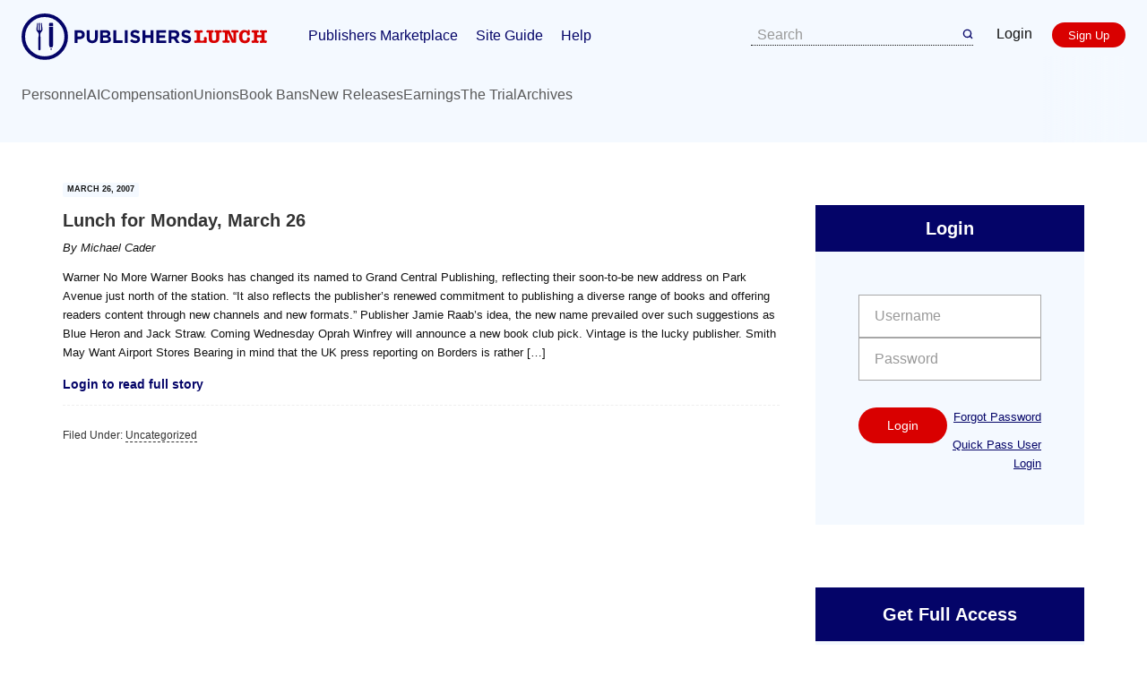

--- FILE ---
content_type: text/html; charset=UTF-8
request_url: https://lunch.publishersmarketplace.com/2007/03/lunch_for_monday_march_26/
body_size: 13239
content:
<!DOCTYPE html>
<html lang="en-US">
<head >
<meta charset="UTF-8" />
<meta name="viewport" content="width=device-width, initial-scale=1" />
<meta name='robots' content='index, follow, max-image-preview:large, max-snippet:-1, max-video-preview:-1' />

	<!-- This site is optimized with the Yoast SEO plugin v26.7 - https://yoast.com/wordpress/plugins/seo/ -->
	<title>Lunch for Monday, March 26 - Publishers Lunch</title>
	<link rel="canonical" href="https://lunch.publishersmarketplace.com/2007/03/lunch_for_monday_march_26/" />
	<meta property="og:locale" content="en_US" />
	<meta property="og:type" content="article" />
	<meta property="og:title" content="Lunch for Monday, March 26 - Publishers Lunch" />
	<meta property="og:description" content="Warner No More Warner Books has changed its named to Grand Central Publishing, reflecting their soon-to-be new address on Park Avenue just north of the station. &#8220;It also reflects the publisher&#8217;s renewed commitment to publishing a diverse range of books and offering readers content through new channels and new formats.&#8221; Publisher Jamie Raab&#8217;s idea, the new name prevailed over such suggestions as Blue Heron and Jack Straw. Coming Wednesday Oprah Winfrey will announce a new book club pick. Vintage is the lucky publisher. Smith May Want Airport Stores Bearing in mind that the UK press reporting on Borders is rather [&hellip;]" />
	<meta property="og:url" content="https://lunch.publishersmarketplace.com/2007/03/lunch_for_monday_march_26/" />
	<meta property="og:site_name" content="Publishers Lunch" />
	<meta property="article:published_time" content="2007-03-26T10:02:44+00:00" />
	<meta name="author" content="Michael Cader" />
	<meta name="twitter:label1" content="Written by" />
	<meta name="twitter:data1" content="Michael Cader" />
	<meta name="twitter:label2" content="Est. reading time" />
	<meta name="twitter:data2" content="4 minutes" />
	<script type="application/ld+json" class="yoast-schema-graph">{"@context":"https://schema.org","@graph":[{"@type":"Article","@id":"https://lunch.publishersmarketplace.com/2007/03/lunch_for_monday_march_26/#article","isPartOf":{"@id":"https://lunch.publishersmarketplace.com/2007/03/lunch_for_monday_march_26/"},"author":{"name":"Michael Cader","@id":"https://lunch.publishersmarketplace.com/#/schema/person/227565a9ac6360b92f7823bf6671caed"},"headline":"Lunch for Monday, March 26","datePublished":"2007-03-26T10:02:44+00:00","mainEntityOfPage":{"@id":"https://lunch.publishersmarketplace.com/2007/03/lunch_for_monday_march_26/"},"wordCount":774,"inLanguage":"en-US"},{"@type":"WebPage","@id":"https://lunch.publishersmarketplace.com/2007/03/lunch_for_monday_march_26/","url":"https://lunch.publishersmarketplace.com/2007/03/lunch_for_monday_march_26/","name":"Lunch for Monday, March 26 - Publishers Lunch","isPartOf":{"@id":"https://lunch.publishersmarketplace.com/#website"},"datePublished":"2007-03-26T10:02:44+00:00","author":{"@id":"https://lunch.publishersmarketplace.com/#/schema/person/227565a9ac6360b92f7823bf6671caed"},"breadcrumb":{"@id":"https://lunch.publishersmarketplace.com/2007/03/lunch_for_monday_march_26/#breadcrumb"},"inLanguage":"en-US","potentialAction":[{"@type":"ReadAction","target":["https://lunch.publishersmarketplace.com/2007/03/lunch_for_monday_march_26/"]}]},{"@type":"BreadcrumbList","@id":"https://lunch.publishersmarketplace.com/2007/03/lunch_for_monday_march_26/#breadcrumb","itemListElement":[{"@type":"ListItem","position":1,"name":"Home","item":"https://lunch.publishersmarketplace.com/"},{"@type":"ListItem","position":2,"name":"Lunch for Monday, March 26"}]},{"@type":"WebSite","@id":"https://lunch.publishersmarketplace.com/#website","url":"https://lunch.publishersmarketplace.com/","name":"Publishers Lunch","description":"The Publishing Industry&#039;s Daily Essential Read","potentialAction":[{"@type":"SearchAction","target":{"@type":"EntryPoint","urlTemplate":"https://lunch.publishersmarketplace.com/?s={search_term_string}"},"query-input":{"@type":"PropertyValueSpecification","valueRequired":true,"valueName":"search_term_string"}}],"inLanguage":"en-US"},{"@type":"Person","@id":"https://lunch.publishersmarketplace.com/#/schema/person/227565a9ac6360b92f7823bf6671caed","name":"Michael Cader","image":{"@type":"ImageObject","inLanguage":"en-US","@id":"https://lunch.publishersmarketplace.com/#/schema/person/image/","url":"https://secure.gravatar.com/avatar/ea10e5d683c5302dffdcd295fb705c3cfe618567e06a01ef980ec202361e5aef?s=96&d=mm&r=g","contentUrl":"https://secure.gravatar.com/avatar/ea10e5d683c5302dffdcd295fb705c3cfe618567e06a01ef980ec202361e5aef?s=96&d=mm&r=g","caption":"Michael Cader"},"description":"Michael Cader is the creator of Publishers Lunch and PublishersMarketplace.com","url":"https://lunch.publishersmarketplace.com/author/caderbooks/"}]}</script>
	<!-- / Yoast SEO plugin. -->


<link rel='dns-prefetch' href='//fonts.googleapis.com' />
<link rel="alternate" type="application/rss+xml" title="Publishers Lunch &raquo; Feed" href="https://lunch.publishersmarketplace.com/feed/" />
<link rel="alternate" type="application/rss+xml" title="Publishers Lunch &raquo; Comments Feed" href="https://lunch.publishersmarketplace.com/comments/feed/" />
<link rel="alternate" title="oEmbed (JSON)" type="application/json+oembed" href="https://lunch.publishersmarketplace.com/wp-json/oembed/1.0/embed?url=https%3A%2F%2Flunch.publishersmarketplace.com%2F2007%2F03%2Flunch_for_monday_march_26%2F" />
<link rel="alternate" title="oEmbed (XML)" type="text/xml+oembed" href="https://lunch.publishersmarketplace.com/wp-json/oembed/1.0/embed?url=https%3A%2F%2Flunch.publishersmarketplace.com%2F2007%2F03%2Flunch_for_monday_march_26%2F&#038;format=xml" />
		<!-- This site uses the Google Analytics by MonsterInsights plugin v9.11.1 - Using Analytics tracking - https://www.monsterinsights.com/ -->
							<script src="//www.googletagmanager.com/gtag/js?id=G-SGE9CNL12X"  data-cfasync="false" data-wpfc-render="false" type="text/javascript" async></script>
			<script data-cfasync="false" data-wpfc-render="false" type="text/javascript">
				var mi_version = '9.11.1';
				var mi_track_user = true;
				var mi_no_track_reason = '';
								var MonsterInsightsDefaultLocations = {"page_location":"https:\/\/lunch.publishersmarketplace.com\/2007\/03\/lunch_for_monday_march_26\/"};
								MonsterInsightsDefaultLocations.page_location = window.location.href;
								if ( typeof MonsterInsightsPrivacyGuardFilter === 'function' ) {
					var MonsterInsightsLocations = (typeof MonsterInsightsExcludeQuery === 'object') ? MonsterInsightsPrivacyGuardFilter( MonsterInsightsExcludeQuery ) : MonsterInsightsPrivacyGuardFilter( MonsterInsightsDefaultLocations );
				} else {
					var MonsterInsightsLocations = (typeof MonsterInsightsExcludeQuery === 'object') ? MonsterInsightsExcludeQuery : MonsterInsightsDefaultLocations;
				}

								var disableStrs = [
										'ga-disable-G-SGE9CNL12X',
									];

				/* Function to detect opted out users */
				function __gtagTrackerIsOptedOut() {
					for (var index = 0; index < disableStrs.length; index++) {
						if (document.cookie.indexOf(disableStrs[index] + '=true') > -1) {
							return true;
						}
					}

					return false;
				}

				/* Disable tracking if the opt-out cookie exists. */
				if (__gtagTrackerIsOptedOut()) {
					for (var index = 0; index < disableStrs.length; index++) {
						window[disableStrs[index]] = true;
					}
				}

				/* Opt-out function */
				function __gtagTrackerOptout() {
					for (var index = 0; index < disableStrs.length; index++) {
						document.cookie = disableStrs[index] + '=true; expires=Thu, 31 Dec 2099 23:59:59 UTC; path=/';
						window[disableStrs[index]] = true;
					}
				}

				if ('undefined' === typeof gaOptout) {
					function gaOptout() {
						__gtagTrackerOptout();
					}
				}
								window.dataLayer = window.dataLayer || [];

				window.MonsterInsightsDualTracker = {
					helpers: {},
					trackers: {},
				};
				if (mi_track_user) {
					function __gtagDataLayer() {
						dataLayer.push(arguments);
					}

					function __gtagTracker(type, name, parameters) {
						if (!parameters) {
							parameters = {};
						}

						if (parameters.send_to) {
							__gtagDataLayer.apply(null, arguments);
							return;
						}

						if (type === 'event') {
														parameters.send_to = monsterinsights_frontend.v4_id;
							var hookName = name;
							if (typeof parameters['event_category'] !== 'undefined') {
								hookName = parameters['event_category'] + ':' + name;
							}

							if (typeof MonsterInsightsDualTracker.trackers[hookName] !== 'undefined') {
								MonsterInsightsDualTracker.trackers[hookName](parameters);
							} else {
								__gtagDataLayer('event', name, parameters);
							}
							
						} else {
							__gtagDataLayer.apply(null, arguments);
						}
					}

					__gtagTracker('js', new Date());
					__gtagTracker('set', {
						'developer_id.dZGIzZG': true,
											});
					if ( MonsterInsightsLocations.page_location ) {
						__gtagTracker('set', MonsterInsightsLocations);
					}
										__gtagTracker('config', 'G-SGE9CNL12X', {"forceSSL":"true"} );
										window.gtag = __gtagTracker;										(function () {
						/* https://developers.google.com/analytics/devguides/collection/analyticsjs/ */
						/* ga and __gaTracker compatibility shim. */
						var noopfn = function () {
							return null;
						};
						var newtracker = function () {
							return new Tracker();
						};
						var Tracker = function () {
							return null;
						};
						var p = Tracker.prototype;
						p.get = noopfn;
						p.set = noopfn;
						p.send = function () {
							var args = Array.prototype.slice.call(arguments);
							args.unshift('send');
							__gaTracker.apply(null, args);
						};
						var __gaTracker = function () {
							var len = arguments.length;
							if (len === 0) {
								return;
							}
							var f = arguments[len - 1];
							if (typeof f !== 'object' || f === null || typeof f.hitCallback !== 'function') {
								if ('send' === arguments[0]) {
									var hitConverted, hitObject = false, action;
									if ('event' === arguments[1]) {
										if ('undefined' !== typeof arguments[3]) {
											hitObject = {
												'eventAction': arguments[3],
												'eventCategory': arguments[2],
												'eventLabel': arguments[4],
												'value': arguments[5] ? arguments[5] : 1,
											}
										}
									}
									if ('pageview' === arguments[1]) {
										if ('undefined' !== typeof arguments[2]) {
											hitObject = {
												'eventAction': 'page_view',
												'page_path': arguments[2],
											}
										}
									}
									if (typeof arguments[2] === 'object') {
										hitObject = arguments[2];
									}
									if (typeof arguments[5] === 'object') {
										Object.assign(hitObject, arguments[5]);
									}
									if ('undefined' !== typeof arguments[1].hitType) {
										hitObject = arguments[1];
										if ('pageview' === hitObject.hitType) {
											hitObject.eventAction = 'page_view';
										}
									}
									if (hitObject) {
										action = 'timing' === arguments[1].hitType ? 'timing_complete' : hitObject.eventAction;
										hitConverted = mapArgs(hitObject);
										__gtagTracker('event', action, hitConverted);
									}
								}
								return;
							}

							function mapArgs(args) {
								var arg, hit = {};
								var gaMap = {
									'eventCategory': 'event_category',
									'eventAction': 'event_action',
									'eventLabel': 'event_label',
									'eventValue': 'event_value',
									'nonInteraction': 'non_interaction',
									'timingCategory': 'event_category',
									'timingVar': 'name',
									'timingValue': 'value',
									'timingLabel': 'event_label',
									'page': 'page_path',
									'location': 'page_location',
									'title': 'page_title',
									'referrer' : 'page_referrer',
								};
								for (arg in args) {
																		if (!(!args.hasOwnProperty(arg) || !gaMap.hasOwnProperty(arg))) {
										hit[gaMap[arg]] = args[arg];
									} else {
										hit[arg] = args[arg];
									}
								}
								return hit;
							}

							try {
								f.hitCallback();
							} catch (ex) {
							}
						};
						__gaTracker.create = newtracker;
						__gaTracker.getByName = newtracker;
						__gaTracker.getAll = function () {
							return [];
						};
						__gaTracker.remove = noopfn;
						__gaTracker.loaded = true;
						window['__gaTracker'] = __gaTracker;
					})();
									} else {
										console.log("");
					(function () {
						function __gtagTracker() {
							return null;
						}

						window['__gtagTracker'] = __gtagTracker;
						window['gtag'] = __gtagTracker;
					})();
									}
			</script>
							<!-- / Google Analytics by MonsterInsights -->
		<style id='wp-img-auto-sizes-contain-inline-css' type='text/css'>
img:is([sizes=auto i],[sizes^="auto," i]){contain-intrinsic-size:3000px 1500px}
/*# sourceURL=wp-img-auto-sizes-contain-inline-css */
</style>
<link rel='stylesheet' id='publishers-lunch-genesis-child-theme-css' href='https://lunch.publishersmarketplace.com/wp-content/themes/publunch/style.css?ver=1.0.8' type='text/css' media='all' />
<style id='wp-emoji-styles-inline-css' type='text/css'>

	img.wp-smiley, img.emoji {
		display: inline !important;
		border: none !important;
		box-shadow: none !important;
		height: 1em !important;
		width: 1em !important;
		margin: 0 0.07em !important;
		vertical-align: -0.1em !important;
		background: none !important;
		padding: 0 !important;
	}
/*# sourceURL=wp-emoji-styles-inline-css */
</style>
<link rel='stylesheet' id='wp-block-library-css' href='https://lunch.publishersmarketplace.com/wp-includes/css/dist/block-library/style.min.css?ver=6.9' type='text/css' media='all' />
<style id='global-styles-inline-css' type='text/css'>
:root{--wp--preset--aspect-ratio--square: 1;--wp--preset--aspect-ratio--4-3: 4/3;--wp--preset--aspect-ratio--3-4: 3/4;--wp--preset--aspect-ratio--3-2: 3/2;--wp--preset--aspect-ratio--2-3: 2/3;--wp--preset--aspect-ratio--16-9: 16/9;--wp--preset--aspect-ratio--9-16: 9/16;--wp--preset--color--black: #000000;--wp--preset--color--cyan-bluish-gray: #abb8c3;--wp--preset--color--white: #ffffff;--wp--preset--color--pale-pink: #f78da7;--wp--preset--color--vivid-red: #cf2e2e;--wp--preset--color--luminous-vivid-orange: #ff6900;--wp--preset--color--luminous-vivid-amber: #fcb900;--wp--preset--color--light-green-cyan: #7bdcb5;--wp--preset--color--vivid-green-cyan: #00d084;--wp--preset--color--pale-cyan-blue: #8ed1fc;--wp--preset--color--vivid-cyan-blue: #0693e3;--wp--preset--color--vivid-purple: #9b51e0;--wp--preset--gradient--vivid-cyan-blue-to-vivid-purple: linear-gradient(135deg,rgb(6,147,227) 0%,rgb(155,81,224) 100%);--wp--preset--gradient--light-green-cyan-to-vivid-green-cyan: linear-gradient(135deg,rgb(122,220,180) 0%,rgb(0,208,130) 100%);--wp--preset--gradient--luminous-vivid-amber-to-luminous-vivid-orange: linear-gradient(135deg,rgb(252,185,0) 0%,rgb(255,105,0) 100%);--wp--preset--gradient--luminous-vivid-orange-to-vivid-red: linear-gradient(135deg,rgb(255,105,0) 0%,rgb(207,46,46) 100%);--wp--preset--gradient--very-light-gray-to-cyan-bluish-gray: linear-gradient(135deg,rgb(238,238,238) 0%,rgb(169,184,195) 100%);--wp--preset--gradient--cool-to-warm-spectrum: linear-gradient(135deg,rgb(74,234,220) 0%,rgb(151,120,209) 20%,rgb(207,42,186) 40%,rgb(238,44,130) 60%,rgb(251,105,98) 80%,rgb(254,248,76) 100%);--wp--preset--gradient--blush-light-purple: linear-gradient(135deg,rgb(255,206,236) 0%,rgb(152,150,240) 100%);--wp--preset--gradient--blush-bordeaux: linear-gradient(135deg,rgb(254,205,165) 0%,rgb(254,45,45) 50%,rgb(107,0,62) 100%);--wp--preset--gradient--luminous-dusk: linear-gradient(135deg,rgb(255,203,112) 0%,rgb(199,81,192) 50%,rgb(65,88,208) 100%);--wp--preset--gradient--pale-ocean: linear-gradient(135deg,rgb(255,245,203) 0%,rgb(182,227,212) 50%,rgb(51,167,181) 100%);--wp--preset--gradient--electric-grass: linear-gradient(135deg,rgb(202,248,128) 0%,rgb(113,206,126) 100%);--wp--preset--gradient--midnight: linear-gradient(135deg,rgb(2,3,129) 0%,rgb(40,116,252) 100%);--wp--preset--font-size--small: 13px;--wp--preset--font-size--medium: 20px;--wp--preset--font-size--large: 36px;--wp--preset--font-size--x-large: 42px;--wp--preset--spacing--20: 0.44rem;--wp--preset--spacing--30: 0.67rem;--wp--preset--spacing--40: 1rem;--wp--preset--spacing--50: 1.5rem;--wp--preset--spacing--60: 2.25rem;--wp--preset--spacing--70: 3.38rem;--wp--preset--spacing--80: 5.06rem;--wp--preset--shadow--natural: 6px 6px 9px rgba(0, 0, 0, 0.2);--wp--preset--shadow--deep: 12px 12px 50px rgba(0, 0, 0, 0.4);--wp--preset--shadow--sharp: 6px 6px 0px rgba(0, 0, 0, 0.2);--wp--preset--shadow--outlined: 6px 6px 0px -3px rgb(255, 255, 255), 6px 6px rgb(0, 0, 0);--wp--preset--shadow--crisp: 6px 6px 0px rgb(0, 0, 0);}:where(.is-layout-flex){gap: 0.5em;}:where(.is-layout-grid){gap: 0.5em;}body .is-layout-flex{display: flex;}.is-layout-flex{flex-wrap: wrap;align-items: center;}.is-layout-flex > :is(*, div){margin: 0;}body .is-layout-grid{display: grid;}.is-layout-grid > :is(*, div){margin: 0;}:where(.wp-block-columns.is-layout-flex){gap: 2em;}:where(.wp-block-columns.is-layout-grid){gap: 2em;}:where(.wp-block-post-template.is-layout-flex){gap: 1.25em;}:where(.wp-block-post-template.is-layout-grid){gap: 1.25em;}.has-black-color{color: var(--wp--preset--color--black) !important;}.has-cyan-bluish-gray-color{color: var(--wp--preset--color--cyan-bluish-gray) !important;}.has-white-color{color: var(--wp--preset--color--white) !important;}.has-pale-pink-color{color: var(--wp--preset--color--pale-pink) !important;}.has-vivid-red-color{color: var(--wp--preset--color--vivid-red) !important;}.has-luminous-vivid-orange-color{color: var(--wp--preset--color--luminous-vivid-orange) !important;}.has-luminous-vivid-amber-color{color: var(--wp--preset--color--luminous-vivid-amber) !important;}.has-light-green-cyan-color{color: var(--wp--preset--color--light-green-cyan) !important;}.has-vivid-green-cyan-color{color: var(--wp--preset--color--vivid-green-cyan) !important;}.has-pale-cyan-blue-color{color: var(--wp--preset--color--pale-cyan-blue) !important;}.has-vivid-cyan-blue-color{color: var(--wp--preset--color--vivid-cyan-blue) !important;}.has-vivid-purple-color{color: var(--wp--preset--color--vivid-purple) !important;}.has-black-background-color{background-color: var(--wp--preset--color--black) !important;}.has-cyan-bluish-gray-background-color{background-color: var(--wp--preset--color--cyan-bluish-gray) !important;}.has-white-background-color{background-color: var(--wp--preset--color--white) !important;}.has-pale-pink-background-color{background-color: var(--wp--preset--color--pale-pink) !important;}.has-vivid-red-background-color{background-color: var(--wp--preset--color--vivid-red) !important;}.has-luminous-vivid-orange-background-color{background-color: var(--wp--preset--color--luminous-vivid-orange) !important;}.has-luminous-vivid-amber-background-color{background-color: var(--wp--preset--color--luminous-vivid-amber) !important;}.has-light-green-cyan-background-color{background-color: var(--wp--preset--color--light-green-cyan) !important;}.has-vivid-green-cyan-background-color{background-color: var(--wp--preset--color--vivid-green-cyan) !important;}.has-pale-cyan-blue-background-color{background-color: var(--wp--preset--color--pale-cyan-blue) !important;}.has-vivid-cyan-blue-background-color{background-color: var(--wp--preset--color--vivid-cyan-blue) !important;}.has-vivid-purple-background-color{background-color: var(--wp--preset--color--vivid-purple) !important;}.has-black-border-color{border-color: var(--wp--preset--color--black) !important;}.has-cyan-bluish-gray-border-color{border-color: var(--wp--preset--color--cyan-bluish-gray) !important;}.has-white-border-color{border-color: var(--wp--preset--color--white) !important;}.has-pale-pink-border-color{border-color: var(--wp--preset--color--pale-pink) !important;}.has-vivid-red-border-color{border-color: var(--wp--preset--color--vivid-red) !important;}.has-luminous-vivid-orange-border-color{border-color: var(--wp--preset--color--luminous-vivid-orange) !important;}.has-luminous-vivid-amber-border-color{border-color: var(--wp--preset--color--luminous-vivid-amber) !important;}.has-light-green-cyan-border-color{border-color: var(--wp--preset--color--light-green-cyan) !important;}.has-vivid-green-cyan-border-color{border-color: var(--wp--preset--color--vivid-green-cyan) !important;}.has-pale-cyan-blue-border-color{border-color: var(--wp--preset--color--pale-cyan-blue) !important;}.has-vivid-cyan-blue-border-color{border-color: var(--wp--preset--color--vivid-cyan-blue) !important;}.has-vivid-purple-border-color{border-color: var(--wp--preset--color--vivid-purple) !important;}.has-vivid-cyan-blue-to-vivid-purple-gradient-background{background: var(--wp--preset--gradient--vivid-cyan-blue-to-vivid-purple) !important;}.has-light-green-cyan-to-vivid-green-cyan-gradient-background{background: var(--wp--preset--gradient--light-green-cyan-to-vivid-green-cyan) !important;}.has-luminous-vivid-amber-to-luminous-vivid-orange-gradient-background{background: var(--wp--preset--gradient--luminous-vivid-amber-to-luminous-vivid-orange) !important;}.has-luminous-vivid-orange-to-vivid-red-gradient-background{background: var(--wp--preset--gradient--luminous-vivid-orange-to-vivid-red) !important;}.has-very-light-gray-to-cyan-bluish-gray-gradient-background{background: var(--wp--preset--gradient--very-light-gray-to-cyan-bluish-gray) !important;}.has-cool-to-warm-spectrum-gradient-background{background: var(--wp--preset--gradient--cool-to-warm-spectrum) !important;}.has-blush-light-purple-gradient-background{background: var(--wp--preset--gradient--blush-light-purple) !important;}.has-blush-bordeaux-gradient-background{background: var(--wp--preset--gradient--blush-bordeaux) !important;}.has-luminous-dusk-gradient-background{background: var(--wp--preset--gradient--luminous-dusk) !important;}.has-pale-ocean-gradient-background{background: var(--wp--preset--gradient--pale-ocean) !important;}.has-electric-grass-gradient-background{background: var(--wp--preset--gradient--electric-grass) !important;}.has-midnight-gradient-background{background: var(--wp--preset--gradient--midnight) !important;}.has-small-font-size{font-size: var(--wp--preset--font-size--small) !important;}.has-medium-font-size{font-size: var(--wp--preset--font-size--medium) !important;}.has-large-font-size{font-size: var(--wp--preset--font-size--large) !important;}.has-x-large-font-size{font-size: var(--wp--preset--font-size--x-large) !important;}
/*# sourceURL=global-styles-inline-css */
</style>

<style id='classic-theme-styles-inline-css' type='text/css'>
/*! This file is auto-generated */
.wp-block-button__link{color:#fff;background-color:#32373c;border-radius:9999px;box-shadow:none;text-decoration:none;padding:calc(.667em + 2px) calc(1.333em + 2px);font-size:1.125em}.wp-block-file__button{background:#32373c;color:#fff;text-decoration:none}
/*# sourceURL=/wp-includes/css/classic-themes.min.css */
</style>
<link rel='stylesheet' id='genesis-sample-fonts-css' href='//fonts.googleapis.com/css?family=Lato%3A400%2C700%7COswald%3A400%2C600%7CPT+Serif%3A400%2C400i%2C700&#038;ver=1.0.8' type='text/css' media='all' />
<link rel='stylesheet' id='dashicons-css' href='https://lunch.publishersmarketplace.com/wp-includes/css/dashicons.min.css?ver=6.9' type='text/css' media='all' />
<link rel='stylesheet' id='tablepress-default-css' href='https://lunch.publishersmarketplace.com/wp-content/tablepress-combined.min.css?ver=58' type='text/css' media='all' />
<script type="text/javascript" src="https://lunch.publishersmarketplace.com/wp-content/plugins/google-analytics-for-wordpress/assets/js/frontend-gtag.min.js?ver=9.11.1" id="monsterinsights-frontend-script-js" async="async" data-wp-strategy="async"></script>
<script data-cfasync="false" data-wpfc-render="false" type="text/javascript" id='monsterinsights-frontend-script-js-extra'>/* <![CDATA[ */
var monsterinsights_frontend = {"js_events_tracking":"true","download_extensions":"doc,pdf,ppt,zip,xls,docx,pptx,xlsx","inbound_paths":"[]","home_url":"https:\/\/lunch.publishersmarketplace.com","hash_tracking":"false","v4_id":"G-SGE9CNL12X"};/* ]]> */
</script>
<script type="text/javascript" src="https://lunch.publishersmarketplace.com/wp-includes/js/jquery/jquery.min.js?ver=3.7.1" id="jquery-core-js"></script>
<script type="text/javascript" src="https://lunch.publishersmarketplace.com/wp-includes/js/jquery/jquery-migrate.min.js?ver=3.4.1" id="jquery-migrate-js"></script>
<script type="text/javascript" id="jquery-js-after">
/* <![CDATA[ */
        jQuery(document).ready(function($) {
            $.ajax({
                url: 'https://lunch.publishersmarketplace.com/wp-admin/admin-ajax.php',
                type: 'POST',
                data: {
                    action: 'enterprise_ip_check',
                    nonce: '1d70acb067'
                },
                success: function(response) {
                    if (response.success && response.data.should_redirect) {
                        window.location.href = response.data.redirect_url;
                    }
                },
                error: function(xhr, status, error) {
                    console.log('Enterprise IP check error:', error);
                }
            });
        });
        
//# sourceURL=jquery-js-after
/* ]]> */
</script>
<script type="text/javascript" src="https://lunch.publishersmarketplace.com/wp-content/plugins/magic-action-box-pro/assets/js/actionbox-helper.js?ver=2.17.1" id="mab-actionbox-helper-js"></script>
<link rel="https://api.w.org/" href="https://lunch.publishersmarketplace.com/wp-json/" /><link rel="alternate" title="JSON" type="application/json" href="https://lunch.publishersmarketplace.com/wp-json/wp/v2/posts/41704" /><link rel="EditURI" type="application/rsd+xml" title="RSD" href="https://lunch.publishersmarketplace.com/xmlrpc.php?rsd" />
<link rel='shortlink' href='https://lunch.publishersmarketplace.com/?p=41704' />
<link rel="pingback" href="https://lunch.publishersmarketplace.com/xmlrpc.php" />
<style type="text/css">.site-header .title-area a { background: url(https://lunch.publishersmarketplace.com/wp-content/uploads/2017/08/Publishers-Lunch-Logo-master.png) no-repeat !important; }</style>
<link rel="icon" href="https://lunch.publishersmarketplace.com/wp-content/uploads/2017/08/cropped-lunch-favicon-32x32.png" sizes="32x32" />
<link rel="icon" href="https://lunch.publishersmarketplace.com/wp-content/uploads/2017/08/cropped-lunch-favicon-192x192.png" sizes="192x192" />
<link rel="apple-touch-icon" href="https://lunch.publishersmarketplace.com/wp-content/uploads/2017/08/cropped-lunch-favicon-180x180.png" />
<meta name="msapplication-TileImage" content="https://lunch.publishersmarketplace.com/wp-content/uploads/2017/08/cropped-lunch-favicon-270x270.png" />
<link rel='stylesheet' id='mab-actionbox-style-73711-css' href='https://lunch.publishersmarketplace.com/wp-content/uploads/magic-action-box/actionbox-73711.css?ver=1697227161' type='text/css' media='all' />
<link rel='stylesheet' id='mab-custom-buttons-css-css' href='https://lunch.publishersmarketplace.com/wp-content/uploads/magic-action-box/custom-buttons.css?ver=1696371426' type='text/css' media='all' />
</head>
<body class="wp-singular post-template-default single single-post postid-41704 single-format-standard wp-theme-genesis wp-child-theme-publunch custom-header header-image header-full-width content-sidebar genesis-breadcrumbs-hidden genesis-footer-widgets-hidden"><div class="site-container"><ul class="genesis-skip-link"><li><a href="#genesis-content" class="screen-reader-shortcut"> Skip to main content</a></li><li><a href="#genesis-sidebar-primary" class="screen-reader-shortcut"> Skip to primary sidebar</a></li></ul><div class="nav-utility"><div class="genesis-nav-menu"><ul id="menu-utility-free" class="menu"><li id="menu-item-29645" class="menu-item menu-item-type-custom menu-item-object-custom menu-item-29645"><a href="http://www.publishersmarketplace.com/login.php">Login</a></li>
<li id="menu-item-29646" class="menu-item menu-item-type-custom menu-item-object-custom menu-item-29646"><a href="https://www.publishersmarketplace.com/register/">Register</a></li>
</ul></div></div>	<header class="site-header">
		<div class="site-header__container">
			<nav class="site-header__main">
				<div>
					<a href="https://lunch.publishersmarketplace.com/" rel="home" class="site-header__logo">
						<img class="site-header__logo-desktop" src="https://lunch.publishersmarketplace.com/wp-content/themes/publunch/images/publishers-lunch-logo.svg" alt="Publishers Lunch logo" width="274" height="52" />
						<img class="site-header__logo-mobile" src="https://lunch.publishersmarketplace.com/wp-content/themes/publunch/images/publishers-lunch-logo-mobile.svg" alt="Publishers Lunch logo" width="116" height="31" />
					</a>
					<div class="menu-header-primary-container"><ul id="menu-header-primary" class="menu"><li id="menu-item-89750" class="menu-item menu-item-type-custom menu-item-object-custom menu-item-89750"><a href="https://www.publishersmarketplace.com/">Publishers Marketplace</a></li>
<li id="menu-item-89751" class="menu-item menu-item-type-custom menu-item-object-custom menu-item-89751"><a href="https://www.publishersmarketplace.com/help/guide.cgi">Site Guide</a></li>
<li id="menu-item-89752" class="menu-item menu-item-type-custom menu-item-object-custom menu-item-89752"><a href="https://www.publishersmarketplace.com/help/">Help</a></li>
</ul></div>				</div>
				<div>
					<form class="site-header__search" role="search" method="GET">
						<input type="text" id="s" name="s" class="form-control searchH" placeholder="Search">
						<button type="submit" class="btn btn-default searchH" style="border-left:0; margin-left:0; padding:0;"><img src="https://lunch.publishersmarketplace.com/wp-content/themes/publunch/images/search.svg" alt="Search" width="12" height="12"></button>
					</form>
					<div class="site-header__buttons">
												<a href="https://www.publishersmarketplace.com/login.php/" class="site-header__login">Login</a>
						<a class="button button--red" href="https://www.publishersmarketplace.com/register/">Sign Up</a>
												<button class="site-header__hamburger-button" id="header-nav-button">
							<svg width="22" height="14" viewBox="0 0 22 14" fill="none" xmlns="http://www.w3.org/2000/svg">
								<rect width="22" height="2" rx="1" fill="#040365"/>
								<rect y="6" width="22" height="2" rx="1" fill="#040365"/>
								<rect y="12" width="22" height="2" rx="1" fill="#040365"/>
							</svg>
						</button>
					</div>
				</div>
			</nav>
			<nav class="site-header__secondary">
				<div class="menu-header-secondary-container"><ul id="menu-header-secondary" class="menu"><li id="menu-item-89753" class="menu-item menu-item-type-taxonomy menu-item-object-category menu-item-89753"><a href="https://lunch.publishersmarketplace.com/category/personnel/">Personnel</a></li>
<li id="menu-item-93834" class="menu-item menu-item-type-taxonomy menu-item-object-category menu-item-93834"><a href="https://lunch.publishersmarketplace.com/category/ai/">AI</a></li>
<li id="menu-item-89862" class="menu-item menu-item-type-taxonomy menu-item-object-category menu-item-89862"><a href="https://lunch.publishersmarketplace.com/category/compensation/">Compensation</a></li>
<li id="menu-item-89860" class="menu-item menu-item-type-taxonomy menu-item-object-category menu-item-89860"><a href="https://lunch.publishersmarketplace.com/category/unions/">Unions</a></li>
<li id="menu-item-89861" class="menu-item menu-item-type-taxonomy menu-item-object-category menu-item-89861"><a href="https://lunch.publishersmarketplace.com/category/book-bans/">Book Bans</a></li>
<li id="menu-item-89757" class="menu-item menu-item-type-taxonomy menu-item-object-category menu-item-89757"><a href="https://lunch.publishersmarketplace.com/category/new-releasesforthcoming/">New Releases</a></li>
<li id="menu-item-89755" class="menu-item menu-item-type-taxonomy menu-item-object-category menu-item-89755"><a href="https://lunch.publishersmarketplace.com/category/earnings-reports/">Earnings</a></li>
<li id="menu-item-89787" class="menu-item menu-item-type-taxonomy menu-item-object-category menu-item-89787"><a href="https://lunch.publishersmarketplace.com/category/antitrust-trial/">The Trial</a></li>
<li id="menu-item-89759" class="menu-item menu-item-type-custom menu-item-object-custom menu-item-89759"><a href="https://lunch.publishersmarketplace.com/archives/">Archives</a></li>
</ul></div>			</nav>
		</div>
		<div class="site-header__nav" id="header-nav">
			<div class="site-header__nav-buttons">
				<a href="https://lunch.publishersmarketplace.com/" rel="home" class="site-header__logo">
					<img src="https://lunch.publishersmarketplace.com/wp-content/themes/publunch/images/publishers-lunch-logo-mobile.svg" alt="Publishers Lunch logo" width="116" height="31" />
				</a>
				<button class="site-header__close" id="header-nav-close">
					<svg width="14" height="14" viewBox="0 0 14 14" fill="none" xmlns="http://www.w3.org/2000/svg">
						<path d="M13 13L1 1M1 13L13 1" stroke="#040468" stroke-width="2" stroke-linecap="round" stroke-linejoin="round"/>
					</svg>
				</button>
			</div>
			<div class="menu-header-primary-container"><ul id="menu-header-primary-1" class="menu"><li class="menu-item menu-item-type-custom menu-item-object-custom menu-item-89750"><a href="https://www.publishersmarketplace.com/">Publishers Marketplace</a></li>
<li class="menu-item menu-item-type-custom menu-item-object-custom menu-item-89751"><a href="https://www.publishersmarketplace.com/help/guide.cgi">Site Guide</a></li>
<li class="menu-item menu-item-type-custom menu-item-object-custom menu-item-89752"><a href="https://www.publishersmarketplace.com/help/">Help</a></li>
</ul></div>			<!-- <ul id="menu-primary-deluxe" class="menu"> -->
				<!-- <li class="menu-item menu-item-type-post_type menu-item-object-page menu-item-has-children menu-item-951">
					<a href="https://www.publishersmarketplace.com/">Publishers Marketplace</a>
					<ul class="sub-menu" id="sweets-dropdown">
						<li class="menu-item menu-item-type-post_type menu-item-object-page menu-item-1051 sub-menu-item"><a href="#">Donuts</a></li>
						<li class="menu-item menu-item-type-post_type menu-item-object-page menu-item-1051 sub-menu-item"><a href="#">Cupcakes</a></li>
						<li class="menu-item menu-item-type-post_type menu-item-object-page menu-item-1051 sub-menu-item"><a href="#">Chocolate</a></li>
						<li class="menu-item menu-item-type-post_type menu-item-object-page menu-item-1051 sub-menu-item"><a href="#">Bonbons</a></li>
					</ul>
				</li>
				<li class="menu-item menu-item-type-post_type menu-item-object-page menu-item-has-children menu-item-951">
					<a href="https://www.publishersmarketplace.com/help/guide.cgi">Site Guide</a>
					<ul class="sub-menu" id="sweets-dropdown">
						<li class="menu-item menu-item-type-post_type menu-item-object-page menu-item-1051 sub-menu-item"><a href="#">Donuts</a></li>
						<li class="menu-item menu-item-type-post_type menu-item-object-page menu-item-1051 sub-menu-item"><a href="#">Cupcakes</a></li>
						<li class="menu-item menu-item-type-post_type menu-item-object-page menu-item-1051 sub-menu-item"><a href="#">Chocolate</a></li>
						<li class="menu-item menu-item-type-post_type menu-item-object-page menu-item-1051 sub-menu-item"><a href="#">Bonbons</a></li>
					</ul>
				</li>
				<li class="menu-item menu-item-type-post_type menu-item-object-page menu-item-has-children menu-item-951">
					<a href="https://www.publishersmarketplace.com/help/">Help</a>
					<ul class="sub-menu" id="sweets-dropdown">
						<li class="menu-item menu-item-type-post_type menu-item-object-page menu-item-1051 sub-menu-item"><a href="#">Donuts</a></li>
						<li class="menu-item menu-item-type-post_type menu-item-object-page menu-item-1051 sub-menu-item"><a href="#">Cupcakes</a></li>
						<li class="menu-item menu-item-type-post_type menu-item-object-page menu-item-1051 sub-menu-item"><a href="#">Chocolate</a></li>
						<li class="menu-item menu-item-type-post_type menu-item-object-page menu-item-1051 sub-menu-item"><a href="#">Bonbons</a></li>
					</ul>
				</li> -->
			<!-- </ul> -->
		</div>
	</header>
<nav class="nav-primary"><div class="genesis-nav-menu"><ul id="menu-primary-free" class="menu"><li id="menu-item-29647" class="menu-item menu-item-type-custom menu-item-object-custom menu-item-29647"><a href="http://www.publishersmarketplace.com/">Publishers Marketplace</a></li>
<li id="menu-item-29648" class="menu-item menu-item-type-custom menu-item-object-custom menu-item-29648"><a href="http://www.publishersmarketplace.com/cgi-bin/guide.pl">Site Guide</a></li>
<li id="menu-item-29649" class="menu-item menu-item-type-custom menu-item-object-custom menu-item-29649"><a href="http://www.publishersmarketplace.com/help/">Help</a></li>
</ul></div></nav><div class="site-inner"><div class="content-sidebar-wrap"><main class="content" id="genesis-content"><article class="post-41704 post type-post status-publish format-standard category-uncategorized entry" aria-label="Lunch for Monday, March 26"><header class="entry-header"><p class="entry-meta"><time class="entry-time">March 26, 2007</time><strong class="author">By <span class="entry-author"><span class="entry-author-name">Michael Cader</span></span></strong></p><h1 class="entry-title">Lunch for Monday, March 26</h1>
<p class="entry-meta"><time class="entry-time">March 26, 2007</time><strong class="author">By <span class="entry-author"><span class="entry-author-name">Michael Cader</span></span></strong></p></header><div class="entry-content"><p>Warner No More Warner Books has changed its named to Grand Central Publishing, reflecting their soon-to-be new address on Park Avenue just north of the station. &#8220;It also reflects the publisher&#8217;s renewed commitment to publishing a diverse range of books and offering readers content through new channels and new formats.&#8221; Publisher Jamie Raab&#8217;s idea, the new name prevailed over such suggestions as Blue Heron and Jack Straw. Coming Wednesday Oprah Winfrey will announce a new book club pick. Vintage is the lucky publisher. Smith May Want Airport Stores Bearing in mind that the UK press reporting on Borders is rather [&hellip;]<div class="more-nav"><a class="more-link" href="/login/">Login to read full story</a></div></div><footer class="entry-footer"><p class="entry-meta"><span class="entry-categories">Filed Under: <a href="https://lunch.publishersmarketplace.com/category/uncategorized/" rel="category tag">Uncategorized</a></span> </p></footer></article></main><aside class="sidebar sidebar-primary widget-area" role="complementary" aria-label="Primary Sidebar" id="genesis-sidebar-primary"><h2 class="genesis-sidebar-title screen-reader-text">sidebar</h2><aside class="widget-area"><h2 class="genesis-sidebar-title screen-reader-text">Primary Free Sidebar</h2><section id="text-5" class="widget widget_text"><div class="widget-wrap"><h3 class="widgettitle widget-title">Login</h3>
			<div class="textwidget"><div id="loginform" class="login-form"><form id="logForm" action="https://www.publishersmarketplace.com/login.php" autocomplete="off" method="post" name="logForm"><input name="redir" type="hidden" value=https://lunch.publishersmarketplace.com/welcome/?p=https://lunch.publishersmarketplace.com/2007/03/lunch_for_monday_march_26/ />
<div class="login-form__inputs">
  <input name="stage" type="hidden" value="1" />
  <label for="username">User name:</label>
  <input id="username" class="required" autocomplete="off" maxlength="25" name="username" size="21" type="text" value="" placeholder="Username" />

  <label for="pass">Password:</label>
  <input id="pass" class="required" autocomplete="off" name="pass" size="21" type="password" value=""  placeholder="Password" />
</div>

<div class="login-form__footer">
  <div>
    <button type="submit">Login</button>
  </div>
  <div>
    <a href="https://www.publishersmarketplace.com/password/forgotten.cgi">Forgot Password</a>
    <a href="/welcome/?p=https://lunch.publishersmarketplace.com/2007/03/lunch_for_monday_march_26/">Quick Pass User Login</a>
  </div>
</div>
</form>
</div></div>
		</div></section>
		<section id="mab-widget-2" class="widget mab-widget"><div class="widget-wrap">		
				
		<div class="mab-inside-wrap">
					
			<div id="mab-73711802302" class="magic-action-box mab-type-sales-box mab-id-73711 mabstyle-none use-mab-button-default mab-fields-layout-default" data-mabid="73711" data-trackid="73711" data-type="sales-box" data-track="1"  >
	<div class="mab-pad mab-wrap mab-aside-left mab-aside-type-none">

		
		<div class="mab-content">
			
						<div class="mab-heading">Get Full Access</div>
						
						<div class="mab-subheading">The Publishing Industry’s Essential Daily Read</div>
				
						<div class="mab-main-copy"><p>Each Publishers Lunch Deluxe subscription includes full access to our searchable multi-year archive of industry news, a nightly email reporting 10 to 50 deal transactions, and our database of industry contacts, scripts, and posting privileges.</p>
</div>
						
						<div class="mab-main-action-wrap">
														<a class="mab-main-button mab-button-type-css3  mab-button-0"  href="https://www.publishersmarketplace.com/register/" style="margin-top: 15px;" >Learn More</a>
					
								
			</div>
						
						
		</div>
		<div class="clear" style="clear:both;"></div>	</div>

	</div>

			
				</div>
		
		</div></section>
		
	<section id="rss-5" class="widget widget_rss"><div class="widget-wrap"><h3 class="widgettitle widget-title"><a class="rsswidget rss-widget-feed" href="http://feeds2.feedburner.com/PublishersLunchAutomat"><img class="rss-widget-icon" style="border:0" width="14" height="14" src="https://lunch.publishersmarketplace.com/wp-includes/images/rss.png" alt="RSS" loading="lazy" /></a> <a class="rsswidget rss-widget-title" href="https://www.publishersmarketplace.com/automat/">Automat</a></h3>
<ul><li><a class='rsswidget' href='https://www.instagram.com/stories/colleenhoover/?hl=en'>Colleen Hoover Has Been Undergoing Radiation Treatment for Cancer</a> <span class="rss-date">January 14, 2026</span> <cite>Instagram Story</cite></li><li><a class='rsswidget' href='https://pagesix.com/2026/01/10/style/former-vogue-editor-penning-tell-all-more-explosive-than-devil-wears-prada/'>Former Vogue Editor&#039;s Novel to Expose the Fashion World</a> <span class="rss-date">January 14, 2026</span> <cite>NY Post</cite></li><li><a class='rsswidget' href='https://news.sky.com/story/waterstones-owner-lines-up-rothschild-to-book-listing-slot-13491519'>Barnes &amp; Noble + Waterstones Looking at UK Market Listing (A Weak Sign) As Rothschild Is Reportedly Getting Hired As Advisor</a> <span class="rss-date">January 8, 2026</span> <cite>Sky News</cite></li><li><a class='rsswidget' href='https://www.nytimes.com/2026/01/06/style/michael-wolff-victoria-wolff-our-amagansett-house.html'>Michael Wolff Couldn&#039;t Get Press For His Latest Book, So He Became An Influencer</a> <span class="rss-date">January 7, 2026</span> <cite>New York Times</cite></li><li><a class='rsswidget' href='https://www.globenewswire.com/news-release/2026/01/06/3213642/0/en/Barnes-Noble-College-Announces-New-Partnership-with-the-University-of-California-Berkeley-to-Modernize-Retail-Operations-and-Support-the-Campus-s-Highest-Priority-Goals.html'>Barnes &amp; Noble College Will Manage UC Berkeley Stores</a> <span class="rss-date">January 6, 2026</span> <cite>Press Release</cite></li><li><a class='rsswidget' href='https://www.dailymail.co.uk/news/article-15419003/Meghan-Markle-release-cookbook-2026-Netflix.html'>Meghan Markle Rumored to Release Cookbook in Early 2026</a> <span class="rss-date">January 5, 2026</span> <cite>Daily Mail</cite></li><li><a class='rsswidget' href='https://www.instagram.com/p/DS_ZUQOjWTs/'>Katie Couric Considers Starting A Book Club, Boosts The Correspondent by Virginia Evans</a> <span class="rss-date">January 3, 2026</span> <cite>Instagram</cite></li><li><a class='rsswidget' href='https://www.sanjoseinside.com/news/cat-declawing-book-censorship-among-californias-2026-laws/'>California Outlaws Book Banning In Schools and Libraries (and Bans Cat Declawing)</a> <span class="rss-date">January 3, 2026</span> <cite>San Jose Inside</cite></li><li><a class='rsswidget' href='https://janefriedman.com/new-publishers-and-agents-in-2025/'>A Good Summary List of New Agents and Imprints from 2025</a> <span class="rss-date">January 1, 2026</span> <cite>Jane Friedman</cite></li><li><a class='rsswidget' href='https://nypost.com/2025/12/31/business/buzzy-nyc-based-food52-goes-belly-up-rival-makes-bid-to-buy-it/'>Food52 Files for Chapter 11 Bankruptcy; America&#039;s Test Kitchen Has Stalking Horse Bid of $6.5 Million</a> <span class="rss-date">January 1, 2026</span> <cite>NY Post</cite></li></ul></div></section>
</aside></aside></div></div>
	<footer class="site-footer">
		<div class="site-footer__container">
			<div class="site-footer__main">
				<a href="https://lunch.publishersmarketplace.com/" rel="home" class="site-footer__logo">
					<img src="https://lunch.publishersmarketplace.com/wp-content/themes/publunch/images/publishers-marketplace-logo.svg" alt="Publishers Marketplace logo" width="187" height="56" />
				</a>
				<p class="site-footer__address">
									</p>
				<a href="https://www.publishersmarketplace.com/help/contact.cgi" class="button button--gray">Contact Us</a>
			</div>
			<div class="site-footer__menu">
				<div>
					<h3>News</h3>
					<ul>
						<li id="menu-item-89761" class="menu-item menu-item-type-custom menu-item-object-custom menu-item-89761"><a href="https://www.publishersmarketplace.com/">Publishers Marketplace</a></li>
<li id="menu-item-89762" class="menu-item menu-item-type-custom menu-item-object-custom menu-item-89762"><a href="https://www.publishersmarketplace.com/newsbox/">Report News</a></li>
<li id="menu-item-89763" class="menu-item menu-item-type-custom menu-item-object-custom menu-item-89763"><a href="https://discuss.publishersmarketplace.com/">Discuss</a></li>
<li id="menu-item-89764" class="menu-item menu-item-type-custom menu-item-object-custom menu-item-89764"><a href="https://www.publishersmarketplace.com/classifieds/">Classifieds</a></li>
<li id="menu-item-89765" class="menu-item menu-item-type-custom menu-item-object-custom menu-item-89765"><a href="https://www.publishersmarketplace.com/rights/">Rights Offerings</a></li>
					</ul>
				</div>
				<div>
					<h3>Deals</h3>
					<ul>
						<li id="menu-item-89766" class="menu-item menu-item-type-custom menu-item-object-custom menu-item-89766"><a href="https://www.publishersmarketplace.com/deals/report.cgi">Report A Deal</a></li>
					</ul>
				</div>
				<div>
					<h3>Books</h3>
					<ul>
						<li id="menu-item-89767" class="menu-item menu-item-type-custom menu-item-object-custom menu-item-89767"><a href="http://buzz.publishersmarketplace.com/">Buzz Books</a></li>
					</ul>
				</div>
				<div>
					<h3>Jobs</h3>
					<ul>
						<li id="menu-item-89768" class="menu-item menu-item-type-custom menu-item-object-custom menu-item-89768"><a href="https://www.publishersmarketplace.com/jobs/">Job Board</a></li>
					</ul>
				</div>
			</div>
		</div>
		<div class="site-footer__footer">
			<div class="site-footer__links">
				<ul>
					<li>
						<a href="https://www.publishersmarketplace.com/help/privacy.cgi">Privacy Policy</a>
						<a href="https://www.publishersmarketplace.com/help/terms.cgi">Terms of Use</a>
					</li>
				</ul>
			</div>
			<div class="site-footer__copyright">
				<p>
									</p>
			</div>
		</div>
	</footer>

</div><script type="speculationrules">
{"prefetch":[{"source":"document","where":{"and":[{"href_matches":"/*"},{"not":{"href_matches":["/wp-*.php","/wp-admin/*","/wp-content/uploads/*","/wp-content/*","/wp-content/plugins/*","/wp-content/themes/publunch/*","/wp-content/themes/genesis/*","/*\\?(.+)"]}},{"not":{"selector_matches":"a[rel~=\"nofollow\"]"}},{"not":{"selector_matches":".no-prefetch, .no-prefetch a"}}]},"eagerness":"conservative"}]}
</script>
<script type="text/javascript" id="mab-ajax-form-js-extra">
/* <![CDATA[ */
var MabAjax = {"ajaxurl":"https://lunch.publishersmarketplace.com/wp-admin/admin-ajax.php","action":"mab-process-optin","wpspinner":"https://lunch.publishersmarketplace.com/wp-admin/images/wpspin_light.gif","wpspinner2x":"https://lunch.publishersmarketplace.com/wp-admin/images/wpspin_light-2x.gif","spinner":"https://lunch.publishersmarketplace.com/wp-admin/images/spinner.gif","spinner2x":"https://lunch.publishersmarketplace.com/wp-admin/images/spinner-2x.gif","baseStylesUrl":"https://lunch.publishersmarketplace.com/wp-content/plugins/magic-action-box-pro/styles/"};
//# sourceURL=mab-ajax-form-js-extra
/* ]]> */
</script>
<script type="text/javascript" src="https://lunch.publishersmarketplace.com/wp-content/plugins/magic-action-box-pro/assets/js/ajax-form.js?ver=2.17.1" id="mab-ajax-form-js"></script>
<script type="text/javascript" src="https://lunch.publishersmarketplace.com/wp-includes/js/hoverIntent.min.js?ver=1.10.2" id="hoverIntent-js"></script>
<script type="text/javascript" src="https://lunch.publishersmarketplace.com/wp-content/themes/genesis/lib/js/menu/superfish.min.js?ver=1.7.10" id="superfish-js"></script>
<script type="text/javascript" src="https://lunch.publishersmarketplace.com/wp-content/themes/genesis/lib/js/menu/superfish.args.min.js?ver=3.6.1" id="superfish-args-js"></script>
<script type="text/javascript" src="https://lunch.publishersmarketplace.com/wp-content/themes/genesis/lib/js/skip-links.min.js?ver=3.6.1" id="skip-links-js"></script>
<script type="text/javascript" id="genesis-sample-responsive-menu-js-extra">
/* <![CDATA[ */
var genesis_responsive_menu = {"mainMenu":"Menu","menuIconClass":"dashicons-before dashicons-menu","subMenu":"Submenu","subMenuIconsClass":"dashicons-before dashicons-arrow-down-alt2","menuClasses":{"combine":[".nav-primary",".nav-header"],"others":[""]}};
//# sourceURL=genesis-sample-responsive-menu-js-extra
/* ]]> */
</script>
<script type="text/javascript" src="https://lunch.publishersmarketplace.com/wp-content/themes/publunch/js/responsive-menus.min.js?ver=1.0.8" id="genesis-sample-responsive-menu-js"></script>
<script type="text/javascript" src="https://lunch.publishersmarketplace.com/wp-content/themes/publunch/js/header-nav.js?ver=1.0.8" id="header-nav-js"></script>
<script type="text/javascript" src="https://lunch.publishersmarketplace.com/wp-content/plugins/magic-action-box-pro/assets/js/responsive-videos.js?ver=2.17.1" id="mab-responsive-videos-js"></script>
<script id="wp-emoji-settings" type="application/json">
{"baseUrl":"https://s.w.org/images/core/emoji/17.0.2/72x72/","ext":".png","svgUrl":"https://s.w.org/images/core/emoji/17.0.2/svg/","svgExt":".svg","source":{"concatemoji":"https://lunch.publishersmarketplace.com/wp-includes/js/wp-emoji-release.min.js?ver=6.9"}}
</script>
<script type="module">
/* <![CDATA[ */
/*! This file is auto-generated */
const a=JSON.parse(document.getElementById("wp-emoji-settings").textContent),o=(window._wpemojiSettings=a,"wpEmojiSettingsSupports"),s=["flag","emoji"];function i(e){try{var t={supportTests:e,timestamp:(new Date).valueOf()};sessionStorage.setItem(o,JSON.stringify(t))}catch(e){}}function c(e,t,n){e.clearRect(0,0,e.canvas.width,e.canvas.height),e.fillText(t,0,0);t=new Uint32Array(e.getImageData(0,0,e.canvas.width,e.canvas.height).data);e.clearRect(0,0,e.canvas.width,e.canvas.height),e.fillText(n,0,0);const a=new Uint32Array(e.getImageData(0,0,e.canvas.width,e.canvas.height).data);return t.every((e,t)=>e===a[t])}function p(e,t){e.clearRect(0,0,e.canvas.width,e.canvas.height),e.fillText(t,0,0);var n=e.getImageData(16,16,1,1);for(let e=0;e<n.data.length;e++)if(0!==n.data[e])return!1;return!0}function u(e,t,n,a){switch(t){case"flag":return n(e,"\ud83c\udff3\ufe0f\u200d\u26a7\ufe0f","\ud83c\udff3\ufe0f\u200b\u26a7\ufe0f")?!1:!n(e,"\ud83c\udde8\ud83c\uddf6","\ud83c\udde8\u200b\ud83c\uddf6")&&!n(e,"\ud83c\udff4\udb40\udc67\udb40\udc62\udb40\udc65\udb40\udc6e\udb40\udc67\udb40\udc7f","\ud83c\udff4\u200b\udb40\udc67\u200b\udb40\udc62\u200b\udb40\udc65\u200b\udb40\udc6e\u200b\udb40\udc67\u200b\udb40\udc7f");case"emoji":return!a(e,"\ud83e\u1fac8")}return!1}function f(e,t,n,a){let r;const o=(r="undefined"!=typeof WorkerGlobalScope&&self instanceof WorkerGlobalScope?new OffscreenCanvas(300,150):document.createElement("canvas")).getContext("2d",{willReadFrequently:!0}),s=(o.textBaseline="top",o.font="600 32px Arial",{});return e.forEach(e=>{s[e]=t(o,e,n,a)}),s}function r(e){var t=document.createElement("script");t.src=e,t.defer=!0,document.head.appendChild(t)}a.supports={everything:!0,everythingExceptFlag:!0},new Promise(t=>{let n=function(){try{var e=JSON.parse(sessionStorage.getItem(o));if("object"==typeof e&&"number"==typeof e.timestamp&&(new Date).valueOf()<e.timestamp+604800&&"object"==typeof e.supportTests)return e.supportTests}catch(e){}return null}();if(!n){if("undefined"!=typeof Worker&&"undefined"!=typeof OffscreenCanvas&&"undefined"!=typeof URL&&URL.createObjectURL&&"undefined"!=typeof Blob)try{var e="postMessage("+f.toString()+"("+[JSON.stringify(s),u.toString(),c.toString(),p.toString()].join(",")+"));",a=new Blob([e],{type:"text/javascript"});const r=new Worker(URL.createObjectURL(a),{name:"wpTestEmojiSupports"});return void(r.onmessage=e=>{i(n=e.data),r.terminate(),t(n)})}catch(e){}i(n=f(s,u,c,p))}t(n)}).then(e=>{for(const n in e)a.supports[n]=e[n],a.supports.everything=a.supports.everything&&a.supports[n],"flag"!==n&&(a.supports.everythingExceptFlag=a.supports.everythingExceptFlag&&a.supports[n]);var t;a.supports.everythingExceptFlag=a.supports.everythingExceptFlag&&!a.supports.flag,a.supports.everything||((t=a.source||{}).concatemoji?r(t.concatemoji):t.wpemoji&&t.twemoji&&(r(t.twemoji),r(t.wpemoji)))});
//# sourceURL=https://lunch.publishersmarketplace.com/wp-includes/js/wp-emoji-loader.min.js
/* ]]> */
</script>
<!--mabv2.17.1--><script>(function(){function c(){var b=a.contentDocument||a.contentWindow.document;if(b){var d=b.createElement('script');d.innerHTML="window.__CF$cv$params={r:'9bee1f76bcb5cf37',t:'MTc2ODU3MTg1Ni4wMDAwMDA='};var a=document.createElement('script');a.nonce='';a.src='/cdn-cgi/challenge-platform/scripts/jsd/main.js';document.getElementsByTagName('head')[0].appendChild(a);";b.getElementsByTagName('head')[0].appendChild(d)}}if(document.body){var a=document.createElement('iframe');a.height=1;a.width=1;a.style.position='absolute';a.style.top=0;a.style.left=0;a.style.border='none';a.style.visibility='hidden';document.body.appendChild(a);if('loading'!==document.readyState)c();else if(window.addEventListener)document.addEventListener('DOMContentLoaded',c);else{var e=document.onreadystatechange||function(){};document.onreadystatechange=function(b){e(b);'loading'!==document.readyState&&(document.onreadystatechange=e,c())}}}})();</script></body></html>


